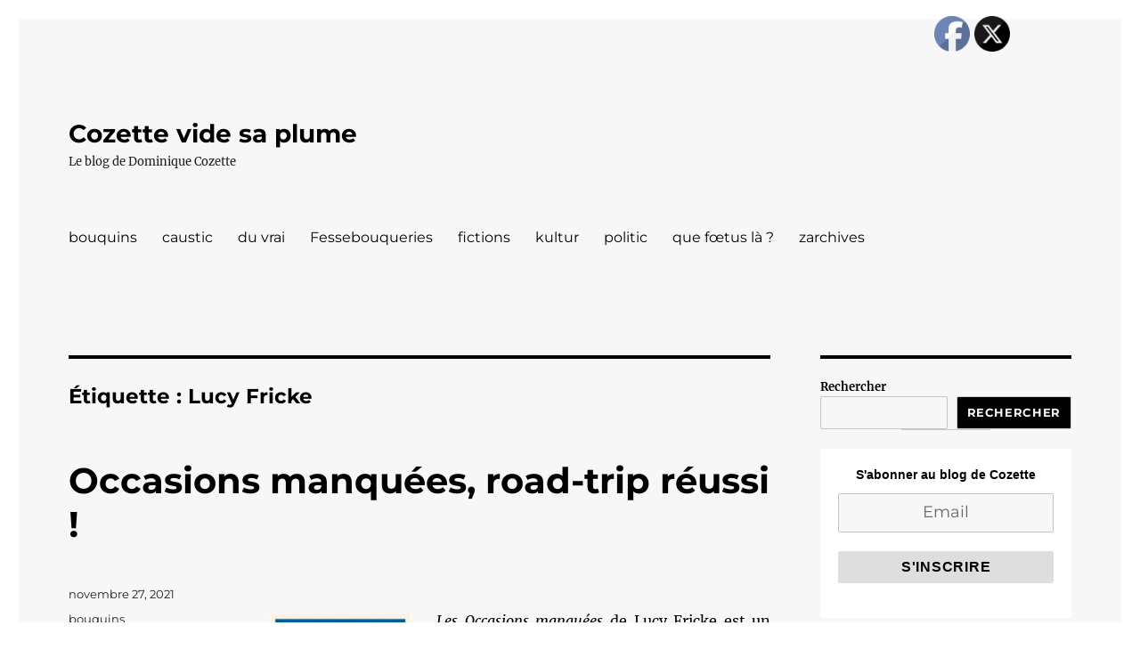

--- FILE ---
content_type: text/html; charset=UTF-8
request_url: https://cozette.org/tag/lucy-fricke
body_size: 19683
content:
<!DOCTYPE html>
<html lang="fr-FR" class="no-js">
<head>
	<meta charset="UTF-8">
	<meta name="viewport" content="width=device-width, initial-scale=1.0">
	<link rel="profile" href="https://gmpg.org/xfn/11">
		<script>
(function(html){html.className = html.className.replace(/\bno-js\b/,'js')})(document.documentElement);
//# sourceURL=twentysixteen_javascript_detection
</script>
<title>Lucy Fricke &#8211; Cozette vide sa plume</title>
<meta name='robots' content='max-image-preview:large' />
<link rel="alternate" type="application/rss+xml" title="Cozette vide sa plume &raquo; Flux" href="https://cozette.org/feed" />
<link rel="alternate" type="application/rss+xml" title="Cozette vide sa plume &raquo; Flux des commentaires" href="https://cozette.org/comments/feed" />
<link rel="alternate" type="application/rss+xml" title="Cozette vide sa plume &raquo; Flux de l’étiquette Lucy Fricke" href="https://cozette.org/tag/lucy-fricke/feed" />
<style id='wp-img-auto-sizes-contain-inline-css'>
img:is([sizes=auto i],[sizes^="auto," i]){contain-intrinsic-size:3000px 1500px}
/*# sourceURL=wp-img-auto-sizes-contain-inline-css */
</style>
<link rel='stylesheet' id='SFMCss-css' href='https://cozette.org/wp-content/plugins/feedburner-alternative-and-rss-redirect/css/sfm_style.css?ver=277ccd53fa0476f9cccaa174caae4d39' media='all' />
<link rel='stylesheet' id='SFMCSS-css' href='https://cozette.org/wp-content/plugins/feedburner-alternative-and-rss-redirect/css/sfm_widgetStyle.css?ver=277ccd53fa0476f9cccaa174caae4d39' media='all' />
<style id='wp-emoji-styles-inline-css'>

	img.wp-smiley, img.emoji {
		display: inline !important;
		border: none !important;
		box-shadow: none !important;
		height: 1em !important;
		width: 1em !important;
		margin: 0 0.07em !important;
		vertical-align: -0.1em !important;
		background: none !important;
		padding: 0 !important;
	}
/*# sourceURL=wp-emoji-styles-inline-css */
</style>
<style id='wp-block-library-inline-css'>
:root{--wp-block-synced-color:#7a00df;--wp-block-synced-color--rgb:122,0,223;--wp-bound-block-color:var(--wp-block-synced-color);--wp-editor-canvas-background:#ddd;--wp-admin-theme-color:#007cba;--wp-admin-theme-color--rgb:0,124,186;--wp-admin-theme-color-darker-10:#006ba1;--wp-admin-theme-color-darker-10--rgb:0,107,160.5;--wp-admin-theme-color-darker-20:#005a87;--wp-admin-theme-color-darker-20--rgb:0,90,135;--wp-admin-border-width-focus:2px}@media (min-resolution:192dpi){:root{--wp-admin-border-width-focus:1.5px}}.wp-element-button{cursor:pointer}:root .has-very-light-gray-background-color{background-color:#eee}:root .has-very-dark-gray-background-color{background-color:#313131}:root .has-very-light-gray-color{color:#eee}:root .has-very-dark-gray-color{color:#313131}:root .has-vivid-green-cyan-to-vivid-cyan-blue-gradient-background{background:linear-gradient(135deg,#00d084,#0693e3)}:root .has-purple-crush-gradient-background{background:linear-gradient(135deg,#34e2e4,#4721fb 50%,#ab1dfe)}:root .has-hazy-dawn-gradient-background{background:linear-gradient(135deg,#faaca8,#dad0ec)}:root .has-subdued-olive-gradient-background{background:linear-gradient(135deg,#fafae1,#67a671)}:root .has-atomic-cream-gradient-background{background:linear-gradient(135deg,#fdd79a,#004a59)}:root .has-nightshade-gradient-background{background:linear-gradient(135deg,#330968,#31cdcf)}:root .has-midnight-gradient-background{background:linear-gradient(135deg,#020381,#2874fc)}:root{--wp--preset--font-size--normal:16px;--wp--preset--font-size--huge:42px}.has-regular-font-size{font-size:1em}.has-larger-font-size{font-size:2.625em}.has-normal-font-size{font-size:var(--wp--preset--font-size--normal)}.has-huge-font-size{font-size:var(--wp--preset--font-size--huge)}.has-text-align-center{text-align:center}.has-text-align-left{text-align:left}.has-text-align-right{text-align:right}.has-fit-text{white-space:nowrap!important}#end-resizable-editor-section{display:none}.aligncenter{clear:both}.items-justified-left{justify-content:flex-start}.items-justified-center{justify-content:center}.items-justified-right{justify-content:flex-end}.items-justified-space-between{justify-content:space-between}.screen-reader-text{border:0;clip-path:inset(50%);height:1px;margin:-1px;overflow:hidden;padding:0;position:absolute;width:1px;word-wrap:normal!important}.screen-reader-text:focus{background-color:#ddd;clip-path:none;color:#444;display:block;font-size:1em;height:auto;left:5px;line-height:normal;padding:15px 23px 14px;text-decoration:none;top:5px;width:auto;z-index:100000}html :where(.has-border-color){border-style:solid}html :where([style*=border-top-color]){border-top-style:solid}html :where([style*=border-right-color]){border-right-style:solid}html :where([style*=border-bottom-color]){border-bottom-style:solid}html :where([style*=border-left-color]){border-left-style:solid}html :where([style*=border-width]){border-style:solid}html :where([style*=border-top-width]){border-top-style:solid}html :where([style*=border-right-width]){border-right-style:solid}html :where([style*=border-bottom-width]){border-bottom-style:solid}html :where([style*=border-left-width]){border-left-style:solid}html :where(img[class*=wp-image-]){height:auto;max-width:100%}:where(figure){margin:0 0 1em}html :where(.is-position-sticky){--wp-admin--admin-bar--position-offset:var(--wp-admin--admin-bar--height,0px)}@media screen and (max-width:600px){html :where(.is-position-sticky){--wp-admin--admin-bar--position-offset:0px}}

/*# sourceURL=wp-block-library-inline-css */
</style><style id='wp-block-archives-inline-css'>
.wp-block-archives{box-sizing:border-box}.wp-block-archives-dropdown label{display:block}
/*# sourceURL=https://cozette.org/wp-includes/blocks/archives/style.min.css */
</style>
<style id='wp-block-heading-inline-css'>
h1:where(.wp-block-heading).has-background,h2:where(.wp-block-heading).has-background,h3:where(.wp-block-heading).has-background,h4:where(.wp-block-heading).has-background,h5:where(.wp-block-heading).has-background,h6:where(.wp-block-heading).has-background{padding:1.25em 2.375em}h1.has-text-align-left[style*=writing-mode]:where([style*=vertical-lr]),h1.has-text-align-right[style*=writing-mode]:where([style*=vertical-rl]),h2.has-text-align-left[style*=writing-mode]:where([style*=vertical-lr]),h2.has-text-align-right[style*=writing-mode]:where([style*=vertical-rl]),h3.has-text-align-left[style*=writing-mode]:where([style*=vertical-lr]),h3.has-text-align-right[style*=writing-mode]:where([style*=vertical-rl]),h4.has-text-align-left[style*=writing-mode]:where([style*=vertical-lr]),h4.has-text-align-right[style*=writing-mode]:where([style*=vertical-rl]),h5.has-text-align-left[style*=writing-mode]:where([style*=vertical-lr]),h5.has-text-align-right[style*=writing-mode]:where([style*=vertical-rl]),h6.has-text-align-left[style*=writing-mode]:where([style*=vertical-lr]),h6.has-text-align-right[style*=writing-mode]:where([style*=vertical-rl]){rotate:180deg}
/*# sourceURL=https://cozette.org/wp-includes/blocks/heading/style.min.css */
</style>
<style id='wp-block-latest-posts-inline-css'>
.wp-block-latest-posts{box-sizing:border-box}.wp-block-latest-posts.alignleft{margin-right:2em}.wp-block-latest-posts.alignright{margin-left:2em}.wp-block-latest-posts.wp-block-latest-posts__list{list-style:none}.wp-block-latest-posts.wp-block-latest-posts__list li{clear:both;overflow-wrap:break-word}.wp-block-latest-posts.is-grid{display:flex;flex-wrap:wrap}.wp-block-latest-posts.is-grid li{margin:0 1.25em 1.25em 0;width:100%}@media (min-width:600px){.wp-block-latest-posts.columns-2 li{width:calc(50% - .625em)}.wp-block-latest-posts.columns-2 li:nth-child(2n){margin-right:0}.wp-block-latest-posts.columns-3 li{width:calc(33.33333% - .83333em)}.wp-block-latest-posts.columns-3 li:nth-child(3n){margin-right:0}.wp-block-latest-posts.columns-4 li{width:calc(25% - .9375em)}.wp-block-latest-posts.columns-4 li:nth-child(4n){margin-right:0}.wp-block-latest-posts.columns-5 li{width:calc(20% - 1em)}.wp-block-latest-posts.columns-5 li:nth-child(5n){margin-right:0}.wp-block-latest-posts.columns-6 li{width:calc(16.66667% - 1.04167em)}.wp-block-latest-posts.columns-6 li:nth-child(6n){margin-right:0}}:root :where(.wp-block-latest-posts.is-grid){padding:0}:root :where(.wp-block-latest-posts.wp-block-latest-posts__list){padding-left:0}.wp-block-latest-posts__post-author,.wp-block-latest-posts__post-date{display:block;font-size:.8125em}.wp-block-latest-posts__post-excerpt,.wp-block-latest-posts__post-full-content{margin-bottom:1em;margin-top:.5em}.wp-block-latest-posts__featured-image a{display:inline-block}.wp-block-latest-posts__featured-image img{height:auto;max-width:100%;width:auto}.wp-block-latest-posts__featured-image.alignleft{float:left;margin-right:1em}.wp-block-latest-posts__featured-image.alignright{float:right;margin-left:1em}.wp-block-latest-posts__featured-image.aligncenter{margin-bottom:1em;text-align:center}
/*# sourceURL=https://cozette.org/wp-includes/blocks/latest-posts/style.min.css */
</style>
<style id='wp-block-list-inline-css'>
ol,ul{box-sizing:border-box}:root :where(.wp-block-list.has-background){padding:1.25em 2.375em}
/*# sourceURL=https://cozette.org/wp-includes/blocks/list/style.min.css */
</style>
<style id='wp-block-search-inline-css'>
.wp-block-search__button{margin-left:10px;word-break:normal}.wp-block-search__button.has-icon{line-height:0}.wp-block-search__button svg{height:1.25em;min-height:24px;min-width:24px;width:1.25em;fill:currentColor;vertical-align:text-bottom}:where(.wp-block-search__button){border:1px solid #ccc;padding:6px 10px}.wp-block-search__inside-wrapper{display:flex;flex:auto;flex-wrap:nowrap;max-width:100%}.wp-block-search__label{width:100%}.wp-block-search.wp-block-search__button-only .wp-block-search__button{box-sizing:border-box;display:flex;flex-shrink:0;justify-content:center;margin-left:0;max-width:100%}.wp-block-search.wp-block-search__button-only .wp-block-search__inside-wrapper{min-width:0!important;transition-property:width}.wp-block-search.wp-block-search__button-only .wp-block-search__input{flex-basis:100%;transition-duration:.3s}.wp-block-search.wp-block-search__button-only.wp-block-search__searchfield-hidden,.wp-block-search.wp-block-search__button-only.wp-block-search__searchfield-hidden .wp-block-search__inside-wrapper{overflow:hidden}.wp-block-search.wp-block-search__button-only.wp-block-search__searchfield-hidden .wp-block-search__input{border-left-width:0!important;border-right-width:0!important;flex-basis:0;flex-grow:0;margin:0;min-width:0!important;padding-left:0!important;padding-right:0!important;width:0!important}:where(.wp-block-search__input){appearance:none;border:1px solid #949494;flex-grow:1;font-family:inherit;font-size:inherit;font-style:inherit;font-weight:inherit;letter-spacing:inherit;line-height:inherit;margin-left:0;margin-right:0;min-width:3rem;padding:8px;text-decoration:unset!important;text-transform:inherit}:where(.wp-block-search__button-inside .wp-block-search__inside-wrapper){background-color:#fff;border:1px solid #949494;box-sizing:border-box;padding:4px}:where(.wp-block-search__button-inside .wp-block-search__inside-wrapper) .wp-block-search__input{border:none;border-radius:0;padding:0 4px}:where(.wp-block-search__button-inside .wp-block-search__inside-wrapper) .wp-block-search__input:focus{outline:none}:where(.wp-block-search__button-inside .wp-block-search__inside-wrapper) :where(.wp-block-search__button){padding:4px 8px}.wp-block-search.aligncenter .wp-block-search__inside-wrapper{margin:auto}.wp-block[data-align=right] .wp-block-search.wp-block-search__button-only .wp-block-search__inside-wrapper{float:right}
/*# sourceURL=https://cozette.org/wp-includes/blocks/search/style.min.css */
</style>
<style id='wp-block-search-theme-inline-css'>
.wp-block-search .wp-block-search__label{font-weight:700}.wp-block-search__button{border:1px solid #ccc;padding:.375em .625em}
/*# sourceURL=https://cozette.org/wp-includes/blocks/search/theme.min.css */
</style>
<style id='wp-block-group-inline-css'>
.wp-block-group{box-sizing:border-box}:where(.wp-block-group.wp-block-group-is-layout-constrained){position:relative}
/*# sourceURL=https://cozette.org/wp-includes/blocks/group/style.min.css */
</style>
<style id='wp-block-group-theme-inline-css'>
:where(.wp-block-group.has-background){padding:1.25em 2.375em}
/*# sourceURL=https://cozette.org/wp-includes/blocks/group/theme.min.css */
</style>
<style id='wp-block-paragraph-inline-css'>
.is-small-text{font-size:.875em}.is-regular-text{font-size:1em}.is-large-text{font-size:2.25em}.is-larger-text{font-size:3em}.has-drop-cap:not(:focus):first-letter{float:left;font-size:8.4em;font-style:normal;font-weight:100;line-height:.68;margin:.05em .1em 0 0;text-transform:uppercase}body.rtl .has-drop-cap:not(:focus):first-letter{float:none;margin-left:.1em}p.has-drop-cap.has-background{overflow:hidden}:root :where(p.has-background){padding:1.25em 2.375em}:where(p.has-text-color:not(.has-link-color)) a{color:inherit}p.has-text-align-left[style*="writing-mode:vertical-lr"],p.has-text-align-right[style*="writing-mode:vertical-rl"]{rotate:180deg}
/*# sourceURL=https://cozette.org/wp-includes/blocks/paragraph/style.min.css */
</style>
<style id='wp-block-separator-inline-css'>
@charset "UTF-8";.wp-block-separator{border:none;border-top:2px solid}:root :where(.wp-block-separator.is-style-dots){height:auto;line-height:1;text-align:center}:root :where(.wp-block-separator.is-style-dots):before{color:currentColor;content:"···";font-family:serif;font-size:1.5em;letter-spacing:2em;padding-left:2em}.wp-block-separator.is-style-dots{background:none!important;border:none!important}
/*# sourceURL=https://cozette.org/wp-includes/blocks/separator/style.min.css */
</style>
<style id='wp-block-separator-theme-inline-css'>
.wp-block-separator.has-css-opacity{opacity:.4}.wp-block-separator{border:none;border-bottom:2px solid;margin-left:auto;margin-right:auto}.wp-block-separator.has-alpha-channel-opacity{opacity:1}.wp-block-separator:not(.is-style-wide):not(.is-style-dots){width:100px}.wp-block-separator.has-background:not(.is-style-dots){border-bottom:none;height:1px}.wp-block-separator.has-background:not(.is-style-wide):not(.is-style-dots){height:2px}
/*# sourceURL=https://cozette.org/wp-includes/blocks/separator/theme.min.css */
</style>
<style id='global-styles-inline-css'>
:root{--wp--preset--aspect-ratio--square: 1;--wp--preset--aspect-ratio--4-3: 4/3;--wp--preset--aspect-ratio--3-4: 3/4;--wp--preset--aspect-ratio--3-2: 3/2;--wp--preset--aspect-ratio--2-3: 2/3;--wp--preset--aspect-ratio--16-9: 16/9;--wp--preset--aspect-ratio--9-16: 9/16;--wp--preset--color--black: #000000;--wp--preset--color--cyan-bluish-gray: #abb8c3;--wp--preset--color--white: #fff;--wp--preset--color--pale-pink: #f78da7;--wp--preset--color--vivid-red: #cf2e2e;--wp--preset--color--luminous-vivid-orange: #ff6900;--wp--preset--color--luminous-vivid-amber: #fcb900;--wp--preset--color--light-green-cyan: #7bdcb5;--wp--preset--color--vivid-green-cyan: #00d084;--wp--preset--color--pale-cyan-blue: #8ed1fc;--wp--preset--color--vivid-cyan-blue: #0693e3;--wp--preset--color--vivid-purple: #9b51e0;--wp--preset--color--dark-gray: #1a1a1a;--wp--preset--color--medium-gray: #686868;--wp--preset--color--light-gray: #e5e5e5;--wp--preset--color--blue-gray: #4d545c;--wp--preset--color--bright-blue: #007acc;--wp--preset--color--light-blue: #9adffd;--wp--preset--color--dark-brown: #402b30;--wp--preset--color--medium-brown: #774e24;--wp--preset--color--dark-red: #640c1f;--wp--preset--color--bright-red: #ff675f;--wp--preset--color--yellow: #ffef8e;--wp--preset--gradient--vivid-cyan-blue-to-vivid-purple: linear-gradient(135deg,rgb(6,147,227) 0%,rgb(155,81,224) 100%);--wp--preset--gradient--light-green-cyan-to-vivid-green-cyan: linear-gradient(135deg,rgb(122,220,180) 0%,rgb(0,208,130) 100%);--wp--preset--gradient--luminous-vivid-amber-to-luminous-vivid-orange: linear-gradient(135deg,rgb(252,185,0) 0%,rgb(255,105,0) 100%);--wp--preset--gradient--luminous-vivid-orange-to-vivid-red: linear-gradient(135deg,rgb(255,105,0) 0%,rgb(207,46,46) 100%);--wp--preset--gradient--very-light-gray-to-cyan-bluish-gray: linear-gradient(135deg,rgb(238,238,238) 0%,rgb(169,184,195) 100%);--wp--preset--gradient--cool-to-warm-spectrum: linear-gradient(135deg,rgb(74,234,220) 0%,rgb(151,120,209) 20%,rgb(207,42,186) 40%,rgb(238,44,130) 60%,rgb(251,105,98) 80%,rgb(254,248,76) 100%);--wp--preset--gradient--blush-light-purple: linear-gradient(135deg,rgb(255,206,236) 0%,rgb(152,150,240) 100%);--wp--preset--gradient--blush-bordeaux: linear-gradient(135deg,rgb(254,205,165) 0%,rgb(254,45,45) 50%,rgb(107,0,62) 100%);--wp--preset--gradient--luminous-dusk: linear-gradient(135deg,rgb(255,203,112) 0%,rgb(199,81,192) 50%,rgb(65,88,208) 100%);--wp--preset--gradient--pale-ocean: linear-gradient(135deg,rgb(255,245,203) 0%,rgb(182,227,212) 50%,rgb(51,167,181) 100%);--wp--preset--gradient--electric-grass: linear-gradient(135deg,rgb(202,248,128) 0%,rgb(113,206,126) 100%);--wp--preset--gradient--midnight: linear-gradient(135deg,rgb(2,3,129) 0%,rgb(40,116,252) 100%);--wp--preset--font-size--small: 13px;--wp--preset--font-size--medium: 20px;--wp--preset--font-size--large: 36px;--wp--preset--font-size--x-large: 42px;--wp--preset--spacing--20: 0.44rem;--wp--preset--spacing--30: 0.67rem;--wp--preset--spacing--40: 1rem;--wp--preset--spacing--50: 1.5rem;--wp--preset--spacing--60: 2.25rem;--wp--preset--spacing--70: 3.38rem;--wp--preset--spacing--80: 5.06rem;--wp--preset--shadow--natural: 6px 6px 9px rgba(0, 0, 0, 0.2);--wp--preset--shadow--deep: 12px 12px 50px rgba(0, 0, 0, 0.4);--wp--preset--shadow--sharp: 6px 6px 0px rgba(0, 0, 0, 0.2);--wp--preset--shadow--outlined: 6px 6px 0px -3px rgb(255, 255, 255), 6px 6px rgb(0, 0, 0);--wp--preset--shadow--crisp: 6px 6px 0px rgb(0, 0, 0);}:where(.is-layout-flex){gap: 0.5em;}:where(.is-layout-grid){gap: 0.5em;}body .is-layout-flex{display: flex;}.is-layout-flex{flex-wrap: wrap;align-items: center;}.is-layout-flex > :is(*, div){margin: 0;}body .is-layout-grid{display: grid;}.is-layout-grid > :is(*, div){margin: 0;}:where(.wp-block-columns.is-layout-flex){gap: 2em;}:where(.wp-block-columns.is-layout-grid){gap: 2em;}:where(.wp-block-post-template.is-layout-flex){gap: 1.25em;}:where(.wp-block-post-template.is-layout-grid){gap: 1.25em;}.has-black-color{color: var(--wp--preset--color--black) !important;}.has-cyan-bluish-gray-color{color: var(--wp--preset--color--cyan-bluish-gray) !important;}.has-white-color{color: var(--wp--preset--color--white) !important;}.has-pale-pink-color{color: var(--wp--preset--color--pale-pink) !important;}.has-vivid-red-color{color: var(--wp--preset--color--vivid-red) !important;}.has-luminous-vivid-orange-color{color: var(--wp--preset--color--luminous-vivid-orange) !important;}.has-luminous-vivid-amber-color{color: var(--wp--preset--color--luminous-vivid-amber) !important;}.has-light-green-cyan-color{color: var(--wp--preset--color--light-green-cyan) !important;}.has-vivid-green-cyan-color{color: var(--wp--preset--color--vivid-green-cyan) !important;}.has-pale-cyan-blue-color{color: var(--wp--preset--color--pale-cyan-blue) !important;}.has-vivid-cyan-blue-color{color: var(--wp--preset--color--vivid-cyan-blue) !important;}.has-vivid-purple-color{color: var(--wp--preset--color--vivid-purple) !important;}.has-black-background-color{background-color: var(--wp--preset--color--black) !important;}.has-cyan-bluish-gray-background-color{background-color: var(--wp--preset--color--cyan-bluish-gray) !important;}.has-white-background-color{background-color: var(--wp--preset--color--white) !important;}.has-pale-pink-background-color{background-color: var(--wp--preset--color--pale-pink) !important;}.has-vivid-red-background-color{background-color: var(--wp--preset--color--vivid-red) !important;}.has-luminous-vivid-orange-background-color{background-color: var(--wp--preset--color--luminous-vivid-orange) !important;}.has-luminous-vivid-amber-background-color{background-color: var(--wp--preset--color--luminous-vivid-amber) !important;}.has-light-green-cyan-background-color{background-color: var(--wp--preset--color--light-green-cyan) !important;}.has-vivid-green-cyan-background-color{background-color: var(--wp--preset--color--vivid-green-cyan) !important;}.has-pale-cyan-blue-background-color{background-color: var(--wp--preset--color--pale-cyan-blue) !important;}.has-vivid-cyan-blue-background-color{background-color: var(--wp--preset--color--vivid-cyan-blue) !important;}.has-vivid-purple-background-color{background-color: var(--wp--preset--color--vivid-purple) !important;}.has-black-border-color{border-color: var(--wp--preset--color--black) !important;}.has-cyan-bluish-gray-border-color{border-color: var(--wp--preset--color--cyan-bluish-gray) !important;}.has-white-border-color{border-color: var(--wp--preset--color--white) !important;}.has-pale-pink-border-color{border-color: var(--wp--preset--color--pale-pink) !important;}.has-vivid-red-border-color{border-color: var(--wp--preset--color--vivid-red) !important;}.has-luminous-vivid-orange-border-color{border-color: var(--wp--preset--color--luminous-vivid-orange) !important;}.has-luminous-vivid-amber-border-color{border-color: var(--wp--preset--color--luminous-vivid-amber) !important;}.has-light-green-cyan-border-color{border-color: var(--wp--preset--color--light-green-cyan) !important;}.has-vivid-green-cyan-border-color{border-color: var(--wp--preset--color--vivid-green-cyan) !important;}.has-pale-cyan-blue-border-color{border-color: var(--wp--preset--color--pale-cyan-blue) !important;}.has-vivid-cyan-blue-border-color{border-color: var(--wp--preset--color--vivid-cyan-blue) !important;}.has-vivid-purple-border-color{border-color: var(--wp--preset--color--vivid-purple) !important;}.has-vivid-cyan-blue-to-vivid-purple-gradient-background{background: var(--wp--preset--gradient--vivid-cyan-blue-to-vivid-purple) !important;}.has-light-green-cyan-to-vivid-green-cyan-gradient-background{background: var(--wp--preset--gradient--light-green-cyan-to-vivid-green-cyan) !important;}.has-luminous-vivid-amber-to-luminous-vivid-orange-gradient-background{background: var(--wp--preset--gradient--luminous-vivid-amber-to-luminous-vivid-orange) !important;}.has-luminous-vivid-orange-to-vivid-red-gradient-background{background: var(--wp--preset--gradient--luminous-vivid-orange-to-vivid-red) !important;}.has-very-light-gray-to-cyan-bluish-gray-gradient-background{background: var(--wp--preset--gradient--very-light-gray-to-cyan-bluish-gray) !important;}.has-cool-to-warm-spectrum-gradient-background{background: var(--wp--preset--gradient--cool-to-warm-spectrum) !important;}.has-blush-light-purple-gradient-background{background: var(--wp--preset--gradient--blush-light-purple) !important;}.has-blush-bordeaux-gradient-background{background: var(--wp--preset--gradient--blush-bordeaux) !important;}.has-luminous-dusk-gradient-background{background: var(--wp--preset--gradient--luminous-dusk) !important;}.has-pale-ocean-gradient-background{background: var(--wp--preset--gradient--pale-ocean) !important;}.has-electric-grass-gradient-background{background: var(--wp--preset--gradient--electric-grass) !important;}.has-midnight-gradient-background{background: var(--wp--preset--gradient--midnight) !important;}.has-small-font-size{font-size: var(--wp--preset--font-size--small) !important;}.has-medium-font-size{font-size: var(--wp--preset--font-size--medium) !important;}.has-large-font-size{font-size: var(--wp--preset--font-size--large) !important;}.has-x-large-font-size{font-size: var(--wp--preset--font-size--x-large) !important;}
/*# sourceURL=global-styles-inline-css */
</style>

<style id='classic-theme-styles-inline-css'>
/*! This file is auto-generated */
.wp-block-button__link{color:#fff;background-color:#32373c;border-radius:9999px;box-shadow:none;text-decoration:none;padding:calc(.667em + 2px) calc(1.333em + 2px);font-size:1.125em}.wp-block-file__button{background:#32373c;color:#fff;text-decoration:none}
/*# sourceURL=/wp-includes/css/classic-themes.min.css */
</style>
<link rel='stylesheet' id='SFSImainCss-css' href='https://cozette.org/wp-content/plugins/ultimate-social-media-icons/css/sfsi-style.css?ver=2.9.6' media='all' />
<link rel='stylesheet' id='twentysixteen-fonts-css' href='https://cozette.org/wp-content/themes/twentysixteen/fonts/merriweather-plus-montserrat-plus-inconsolata.css?ver=20230328' media='all' />
<link rel='stylesheet' id='genericons-css' href='https://cozette.org/wp-content/themes/twentysixteen/genericons/genericons.css?ver=20251101' media='all' />
<link rel='stylesheet' id='twentysixteen-style-css' href='https://cozette.org/wp-content/themes/twentysixteen/style.css?ver=20251202' media='all' />
<style id='twentysixteen-style-inline-css'>
	/* Color Scheme */

	/* Background Color */
	body {
		background-color: #616a73;
	}

	/* Page Background Color */
	.site {
		background-color: #4d545c;
	}

	mark,
	ins,
	button,
	button[disabled]:hover,
	button[disabled]:focus,
	input[type="button"],
	input[type="button"][disabled]:hover,
	input[type="button"][disabled]:focus,
	input[type="reset"],
	input[type="reset"][disabled]:hover,
	input[type="reset"][disabled]:focus,
	input[type="submit"],
	input[type="submit"][disabled]:hover,
	input[type="submit"][disabled]:focus,
	.menu-toggle.toggled-on,
	.menu-toggle.toggled-on:hover,
	.menu-toggle.toggled-on:focus,
	.pagination .prev,
	.pagination .next,
	.pagination .prev:hover,
	.pagination .prev:focus,
	.pagination .next:hover,
	.pagination .next:focus,
	.pagination .nav-links:before,
	.pagination .nav-links:after,
	.widget_calendar tbody a,
	.widget_calendar tbody a:hover,
	.widget_calendar tbody a:focus,
	.page-links a,
	.page-links a:hover,
	.page-links a:focus {
		color: #4d545c;
	}

	/* Link Color */
	.menu-toggle:hover,
	.menu-toggle:focus,
	a,
	.main-navigation a:hover,
	.main-navigation a:focus,
	.dropdown-toggle:hover,
	.dropdown-toggle:focus,
	.social-navigation a:hover:before,
	.social-navigation a:focus:before,
	.post-navigation a:hover .post-title,
	.post-navigation a:focus .post-title,
	.tagcloud a:hover,
	.tagcloud a:focus,
	.site-branding .site-title a:hover,
	.site-branding .site-title a:focus,
	.entry-title a:hover,
	.entry-title a:focus,
	.entry-footer a:hover,
	.entry-footer a:focus,
	.comment-metadata a:hover,
	.comment-metadata a:focus,
	.pingback .comment-edit-link:hover,
	.pingback .comment-edit-link:focus,
	.comment-reply-link,
	.comment-reply-link:hover,
	.comment-reply-link:focus,
	.required,
	.site-info a:hover,
	.site-info a:focus {
		color: #c7c7c7;
	}

	mark,
	ins,
	button:hover,
	button:focus,
	input[type="button"]:hover,
	input[type="button"]:focus,
	input[type="reset"]:hover,
	input[type="reset"]:focus,
	input[type="submit"]:hover,
	input[type="submit"]:focus,
	.pagination .prev:hover,
	.pagination .prev:focus,
	.pagination .next:hover,
	.pagination .next:focus,
	.widget_calendar tbody a,
	.page-links a:hover,
	.page-links a:focus {
		background-color: #c7c7c7;
	}

	input[type="date"]:focus,
	input[type="time"]:focus,
	input[type="datetime-local"]:focus,
	input[type="week"]:focus,
	input[type="month"]:focus,
	input[type="text"]:focus,
	input[type="email"]:focus,
	input[type="url"]:focus,
	input[type="password"]:focus,
	input[type="search"]:focus,
	input[type="tel"]:focus,
	input[type="number"]:focus,
	textarea:focus,
	.tagcloud a:hover,
	.tagcloud a:focus,
	.menu-toggle:hover,
	.menu-toggle:focus {
		border-color: #c7c7c7;
	}

	/* Main Text Color */
	body,
	blockquote cite,
	blockquote small,
	.main-navigation a,
	.menu-toggle,
	.dropdown-toggle,
	.social-navigation a,
	.post-navigation a,
	.pagination a:hover,
	.pagination a:focus,
	.widget-title a,
	.site-branding .site-title a,
	.entry-title a,
	.page-links > .page-links-title,
	.comment-author,
	.comment-reply-title small a:hover,
	.comment-reply-title small a:focus {
		color: #f2f2f2;
	}

	blockquote,
	.menu-toggle.toggled-on,
	.menu-toggle.toggled-on:hover,
	.menu-toggle.toggled-on:focus,
	.post-navigation,
	.post-navigation div + div,
	.pagination,
	.widget,
	.page-header,
	.page-links a,
	.comments-title,
	.comment-reply-title {
		border-color: #f2f2f2;
	}

	button,
	button[disabled]:hover,
	button[disabled]:focus,
	input[type="button"],
	input[type="button"][disabled]:hover,
	input[type="button"][disabled]:focus,
	input[type="reset"],
	input[type="reset"][disabled]:hover,
	input[type="reset"][disabled]:focus,
	input[type="submit"],
	input[type="submit"][disabled]:hover,
	input[type="submit"][disabled]:focus,
	.menu-toggle.toggled-on,
	.menu-toggle.toggled-on:hover,
	.menu-toggle.toggled-on:focus,
	.pagination:before,
	.pagination:after,
	.pagination .prev,
	.pagination .next,
	.page-links a {
		background-color: #f2f2f2;
	}

	/* Secondary Text Color */

	/**
	 * IE8 and earlier will drop any block with CSS3 selectors.
	 * Do not combine these styles with the next block.
	 */
	body:not(.search-results) .entry-summary {
		color: #f2f2f2;
	}

	blockquote,
	.post-password-form label,
	a:hover,
	a:focus,
	a:active,
	.post-navigation .meta-nav,
	.image-navigation,
	.comment-navigation,
	.widget_recent_entries .post-date,
	.widget_rss .rss-date,
	.widget_rss cite,
	.site-description,
	.author-bio,
	.entry-footer,
	.entry-footer a,
	.sticky-post,
	.taxonomy-description,
	.entry-caption,
	.comment-metadata,
	.pingback .edit-link,
	.comment-metadata a,
	.pingback .comment-edit-link,
	.comment-form label,
	.comment-notes,
	.comment-awaiting-moderation,
	.logged-in-as,
	.form-allowed-tags,
	.site-info,
	.site-info a,
	.wp-caption .wp-caption-text,
	.gallery-caption,
	.widecolumn label,
	.widecolumn .mu_register label {
		color: #f2f2f2;
	}

	.widget_calendar tbody a:hover,
	.widget_calendar tbody a:focus {
		background-color: #f2f2f2;
	}

	/* Border Color */
	fieldset,
	pre,
	abbr,
	acronym,
	table,
	th,
	td,
	input[type="date"],
	input[type="time"],
	input[type="datetime-local"],
	input[type="week"],
	input[type="month"],
	input[type="text"],
	input[type="email"],
	input[type="url"],
	input[type="password"],
	input[type="search"],
	input[type="tel"],
	input[type="number"],
	textarea,
	.main-navigation li,
	.main-navigation .primary-menu,
	.menu-toggle,
	.dropdown-toggle:after,
	.social-navigation a,
	.image-navigation,
	.comment-navigation,
	.tagcloud a,
	.entry-content,
	.entry-summary,
	.page-links a,
	.page-links > span,
	.comment-list article,
	.comment-list .pingback,
	.comment-list .trackback,
	.comment-reply-link,
	.no-comments,
	.widecolumn .mu_register .mu_alert {
		border-color: rgba( 242, 242, 242, 0.2);
	}

	hr,
	code {
		background-color: rgba( 242, 242, 242, 0.2);
	}

	@media screen and (min-width: 56.875em) {
		.main-navigation li:hover > a,
		.main-navigation li.focus > a {
			color: #c7c7c7;
		}

		.main-navigation ul ul,
		.main-navigation ul ul li {
			border-color: rgba( 242, 242, 242, 0.2);
		}

		.main-navigation ul ul:before {
			border-top-color: rgba( 242, 242, 242, 0.2);
			border-bottom-color: rgba( 242, 242, 242, 0.2);
		}

		.main-navigation ul ul li {
			background-color: #4d545c;
		}

		.main-navigation ul ul:after {
			border-top-color: #4d545c;
			border-bottom-color: #4d545c;
		}
	}


		/* Custom Page Background Color */
		.site {
			background-color: #f7f7f7;
		}

		mark,
		ins,
		button,
		button[disabled]:hover,
		button[disabled]:focus,
		input[type="button"],
		input[type="button"][disabled]:hover,
		input[type="button"][disabled]:focus,
		input[type="reset"],
		input[type="reset"][disabled]:hover,
		input[type="reset"][disabled]:focus,
		input[type="submit"],
		input[type="submit"][disabled]:hover,
		input[type="submit"][disabled]:focus,
		.menu-toggle.toggled-on,
		.menu-toggle.toggled-on:hover,
		.menu-toggle.toggled-on:focus,
		.pagination .prev,
		.pagination .next,
		.pagination .prev:hover,
		.pagination .prev:focus,
		.pagination .next:hover,
		.pagination .next:focus,
		.pagination .nav-links:before,
		.pagination .nav-links:after,
		.widget_calendar tbody a,
		.widget_calendar tbody a:hover,
		.widget_calendar tbody a:focus,
		.page-links a,
		.page-links a:hover,
		.page-links a:focus {
			color: #f7f7f7;
		}

		@media screen and (min-width: 56.875em) {
			.main-navigation ul ul li {
				background-color: #f7f7f7;
			}

			.main-navigation ul ul:after {
				border-top-color: #f7f7f7;
				border-bottom-color: #f7f7f7;
			}
		}
	

		/* Custom Link Color */
		.menu-toggle:hover,
		.menu-toggle:focus,
		a,
		.main-navigation a:hover,
		.main-navigation a:focus,
		.dropdown-toggle:hover,
		.dropdown-toggle:focus,
		.social-navigation a:hover:before,
		.social-navigation a:focus:before,
		.post-navigation a:hover .post-title,
		.post-navigation a:focus .post-title,
		.tagcloud a:hover,
		.tagcloud a:focus,
		.site-branding .site-title a:hover,
		.site-branding .site-title a:focus,
		.entry-title a:hover,
		.entry-title a:focus,
		.entry-footer a:hover,
		.entry-footer a:focus,
		.comment-metadata a:hover,
		.comment-metadata a:focus,
		.pingback .comment-edit-link:hover,
		.pingback .comment-edit-link:focus,
		.comment-reply-link,
		.comment-reply-link:hover,
		.comment-reply-link:focus,
		.required,
		.site-info a:hover,
		.site-info a:focus {
			color: #ad2626;
		}

		mark,
		ins,
		button:hover,
		button:focus,
		input[type="button"]:hover,
		input[type="button"]:focus,
		input[type="reset"]:hover,
		input[type="reset"]:focus,
		input[type="submit"]:hover,
		input[type="submit"]:focus,
		.pagination .prev:hover,
		.pagination .prev:focus,
		.pagination .next:hover,
		.pagination .next:focus,
		.widget_calendar tbody a,
		.page-links a:hover,
		.page-links a:focus {
			background-color: #ad2626;
		}

		input[type="date"]:focus,
		input[type="time"]:focus,
		input[type="datetime-local"]:focus,
		input[type="week"]:focus,
		input[type="month"]:focus,
		input[type="text"]:focus,
		input[type="email"]:focus,
		input[type="url"]:focus,
		input[type="password"]:focus,
		input[type="search"]:focus,
		input[type="tel"]:focus,
		input[type="number"]:focus,
		textarea:focus,
		.tagcloud a:hover,
		.tagcloud a:focus,
		.menu-toggle:hover,
		.menu-toggle:focus {
			border-color: #ad2626;
		}

		@media screen and (min-width: 56.875em) {
			.main-navigation li:hover > a,
			.main-navigation li.focus > a {
				color: #ad2626;
			}
		}
	

		/* Custom Main Text Color */
		body,
		blockquote cite,
		blockquote small,
		.main-navigation a,
		.menu-toggle,
		.dropdown-toggle,
		.social-navigation a,
		.post-navigation a,
		.pagination a:hover,
		.pagination a:focus,
		.widget-title a,
		.site-branding .site-title a,
		.entry-title a,
		.page-links > .page-links-title,
		.comment-author,
		.comment-reply-title small a:hover,
		.comment-reply-title small a:focus {
			color: #000000;
		}

		blockquote,
		.menu-toggle.toggled-on,
		.menu-toggle.toggled-on:hover,
		.menu-toggle.toggled-on:focus,
		.post-navigation,
		.post-navigation div + div,
		.pagination,
		.widget,
		.page-header,
		.page-links a,
		.comments-title,
		.comment-reply-title {
			border-color: #000000;
		}

		button,
		button[disabled]:hover,
		button[disabled]:focus,
		input[type="button"],
		input[type="button"][disabled]:hover,
		input[type="button"][disabled]:focus,
		input[type="reset"],
		input[type="reset"][disabled]:hover,
		input[type="reset"][disabled]:focus,
		input[type="submit"],
		input[type="submit"][disabled]:hover,
		input[type="submit"][disabled]:focus,
		.menu-toggle.toggled-on,
		.menu-toggle.toggled-on:hover,
		.menu-toggle.toggled-on:focus,
		.pagination:before,
		.pagination:after,
		.pagination .prev,
		.pagination .next,
		.page-links a {
			background-color: #000000;
		}

		/* Border Color */
		fieldset,
		pre,
		abbr,
		acronym,
		table,
		th,
		td,
		input[type="date"],
		input[type="time"],
		input[type="datetime-local"],
		input[type="week"],
		input[type="month"],
		input[type="text"],
		input[type="email"],
		input[type="url"],
		input[type="password"],
		input[type="search"],
		input[type="tel"],
		input[type="number"],
		textarea,
		.main-navigation li,
		.main-navigation .primary-menu,
		.menu-toggle,
		.dropdown-toggle:after,
		.social-navigation a,
		.image-navigation,
		.comment-navigation,
		.tagcloud a,
		.entry-content,
		.entry-summary,
		.page-links a,
		.page-links > span,
		.comment-list article,
		.comment-list .pingback,
		.comment-list .trackback,
		.comment-reply-link,
		.no-comments,
		.widecolumn .mu_register .mu_alert {
			border-color: rgba( 0, 0, 0, 0.2);
		}

		hr,
		code {
			background-color: rgba( 0, 0, 0, 0.2);
		}

		@media screen and (min-width: 56.875em) {
			.main-navigation ul ul,
			.main-navigation ul ul li {
				border-color: rgba( 0, 0, 0, 0.2);
			}

			.main-navigation ul ul:before {
				border-top-color: rgba( 0, 0, 0, 0.2);
				border-bottom-color: rgba( 0, 0, 0, 0.2);
			}
		}
	

		/* Custom Secondary Text Color */

		/**
		 * IE8 and earlier will drop any block with CSS3 selectors.
		 * Do not combine these styles with the next block.
		 */
		body:not(.search-results) .entry-summary {
			color: #1e1e1e;
		}

		blockquote,
		.post-password-form label,
		a:hover,
		a:focus,
		a:active,
		.post-navigation .meta-nav,
		.image-navigation,
		.comment-navigation,
		.widget_recent_entries .post-date,
		.widget_rss .rss-date,
		.widget_rss cite,
		.site-description,
		.author-bio,
		.entry-footer,
		.entry-footer a,
		.sticky-post,
		.taxonomy-description,
		.entry-caption,
		.comment-metadata,
		.pingback .edit-link,
		.comment-metadata a,
		.pingback .comment-edit-link,
		.comment-form label,
		.comment-notes,
		.comment-awaiting-moderation,
		.logged-in-as,
		.form-allowed-tags,
		.site-info,
		.site-info a,
		.wp-caption .wp-caption-text,
		.gallery-caption,
		.widecolumn label,
		.widecolumn .mu_register label {
			color: #1e1e1e;
		}

		.widget_calendar tbody a:hover,
		.widget_calendar tbody a:focus {
			background-color: #1e1e1e;
		}
	
/*# sourceURL=twentysixteen-style-inline-css */
</style>
<link rel='stylesheet' id='twentysixteen-block-style-css' href='https://cozette.org/wp-content/themes/twentysixteen/css/blocks.css?ver=20240817' media='all' />
<script src="https://cozette.org/wp-includes/js/jquery/jquery.min.js?ver=3.7.1" id="jquery-core-js"></script>
<script src="https://cozette.org/wp-includes/js/jquery/jquery-migrate.min.js?ver=3.4.1" id="jquery-migrate-js"></script>
<script id="twentysixteen-script-js-extra">
var screenReaderText = {"expand":"ouvrir le sous-menu","collapse":"fermer le sous-menu"};
//# sourceURL=twentysixteen-script-js-extra
</script>
<script src="https://cozette.org/wp-content/themes/twentysixteen/js/functions.js?ver=20230629" id="twentysixteen-script-js" defer data-wp-strategy="defer"></script>
<link rel="https://api.w.org/" href="https://cozette.org/wp-json/" /><link rel="alternate" title="JSON" type="application/json" href="https://cozette.org/wp-json/wp/v2/tags/4693" /> <meta name="follow.[base64]" content="BD7VemDETaV1uFnxc58L"/><style id="custom-background-css">
body.custom-background { background-color: #ffffff; }
</style>
			<style id="wp-custom-css">
			p {
    text-align: justify;
}		</style>
		</head>

<body data-rsssl=1 class="archive tag tag-lucy-fricke tag-4693 custom-background wp-embed-responsive wp-theme-twentysixteen sfsi_actvite_theme_default hfeed">
<div id="page" class="site">
	<div class="site-inner">
		<a class="skip-link screen-reader-text" href="#content">
			Aller au contenu		</a>

		<header id="masthead" class="site-header">
			<div class="site-header-main">
				<div class="site-branding">
											<p class="site-title"><a href="https://cozette.org/" rel="home" >Cozette vide sa plume</a></p>
												<p class="site-description">Le blog de Dominique Cozette</p>
									</div><!-- .site-branding -->

									<button id="menu-toggle" class="menu-toggle">Menu</button>

					<div id="site-header-menu" class="site-header-menu">
													<nav id="site-navigation" class="main-navigation" aria-label="Menu principal">
								<div class="menu-menu-haut-container"><ul id="menu-menu-haut" class="primary-menu"><li id="menu-item-27366" class="menu-item menu-item-type-taxonomy menu-item-object-category menu-item-27366"><a href="https://cozette.org/category/bouquins">bouquins</a></li>
<li id="menu-item-27369" class="menu-item menu-item-type-taxonomy menu-item-object-category menu-item-27369"><a href="https://cozette.org/category/caustic">caustic</a></li>
<li id="menu-item-27368" class="menu-item menu-item-type-taxonomy menu-item-object-category menu-item-27368"><a href="https://cozette.org/category/du-vrai">du vrai</a></li>
<li id="menu-item-27365" class="menu-item menu-item-type-taxonomy menu-item-object-category menu-item-27365"><a href="https://cozette.org/category/eclectic">Fessebouqueries</a></li>
<li id="menu-item-27370" class="menu-item menu-item-type-taxonomy menu-item-object-category menu-item-27370"><a href="https://cozette.org/category/fictions">fictions</a></li>
<li id="menu-item-27367" class="menu-item menu-item-type-taxonomy menu-item-object-category menu-item-27367"><a href="https://cozette.org/category/kultur">kultur</a></li>
<li id="menu-item-27371" class="menu-item menu-item-type-taxonomy menu-item-object-category menu-item-27371"><a href="https://cozette.org/category/politic">politic</a></li>
<li id="menu-item-27372" class="menu-item menu-item-type-taxonomy menu-item-object-category menu-item-27372"><a href="https://cozette.org/category/que-foetus-la-2">que fœtus là ?</a></li>
<li id="menu-item-27374" class="menu-item menu-item-type-taxonomy menu-item-object-category menu-item-27374"><a href="https://cozette.org/category/zarchives">zarchives</a></li>
</ul></div>							</nav><!-- .main-navigation -->
						
											</div><!-- .site-header-menu -->
							</div><!-- .site-header-main -->

					</header><!-- .site-header -->

		<div id="content" class="site-content">

	<div id="primary" class="content-area">
		<main id="main" class="site-main">

		
			<header class="page-header">
				<h1 class="page-title">Étiquette : <span>Lucy Fricke</span></h1>			</header><!-- .page-header -->

			
<article id="post-25976" class="post-25976 post type-post status-publish format-standard hentry category-bouquins tag-les-occasions-manquees tag-lucy-fricke tag-road-trip">
	<header class="entry-header">
		
		<h2 class="entry-title"><a href="https://cozette.org/occasions-manquees-road-trip-reussi" rel="bookmark">Occasions manquées, road-trip réussi !</a></h2>	</header><!-- .entry-header -->

	
	
	<div class="entry-content">
		<p><em> </em></p>
<p><em> </em></p>
<p><em> </em></p>
<p><em></p>
<figure id="attachment_25978" aria-describedby="caption-attachment-25978" style="width: 160px" class="wp-caption alignleft"><a rel="attachment wp-att-25978" href="https://www.cozette.org/2021/11/27/occasions-manquees-road-trip-reussi/capture-d%e2%80%99e%cc%81cran-2021-11-03-a%cc%80-17-46-27/"><img decoding="async" class="size-medium wp-image-25978 " title="Capture d’écran 2021-11-03 à 17.46.27" src="https://www.cozette.org/wp-content/uploads/2021/11/Capture-d’écran-2021-11-03-à-17.46.27-200x300.png" alt="" width="160" height="240" /></a><figcaption id="caption-attachment-25978" class="wp-caption-text">   </figcaption></figure>
<p></em></p>
<p><em> </em></p>
<p><em> </em></p>
<p><em>Les Occasions manquées</em> de Lucy Fricke est un roman allemand qui met en scènes deux femmes de la quarantaine, vieilles potes déjantées dont une, la narratrice, n&rsquo;a pas grande motivation à vivre, se fait sauter sans suite par des losers n&rsquo;attend rien du lendemain. Sa copine Martha, qui, elle, n&rsquo;arrive pas à avoir un bébé, l&rsquo;appelle car son père est en phase terminale d&rsquo;une maladie pénible, puante et salissante  lui a demandé de l&rsquo;accompagner en Suisse pour un départ assisté. Mais Martha, traumatisé par un accident, ne conduit plus. C&rsquo;est pourquoi elle supplie Betty de prendre le volant de la Volkswagen pourrie du papa pénible à trimballer. Un père qui s&rsquo;était vite tiré du couple parental et ne donnait plus de nouvelles jusqu&rsquo;à ces derniers temps où sa fille a dû le prendre en charge. Quelle rigolade, n&rsquo;est-ce pas ? Donc les aléas d&rsquo;un voyage mal préparé et déprimant.<br />
Devant l&rsquo;établissement censé faire voyager chez les anges, papa n&rsquo;est pas inscrit. Il voulait tout simplement que sa fille continue le périple jusqu&rsquo;en Italie, les Lacs, où le premier amour du vieux vit. Il ne rêve plus que de cela avant le grand saut. Impossible de rebrousser chemin, alors oui, il faut y aller. heureusement, le pépé sera accueilli par la vieille lady qui tient un gite. Pas pour très longtemps d&rsquo;ailleurs. Et c&rsquo;est là que Betty décide de retrouver la trace de son deuxième beau-père, tromboniste, dans une île des Cyclades. Un homme formidable selon elle et ses souvenirs puisque lui aussi s&rsquo;est éclipsé subitement lorsqu&rsquo;elle avait douze ans, un monstre de méchanceté selon les ragots qu&rsquo;elle recueille par hasard dans ce trip incertain où tout va de travers.<br />
Rien n&rsquo;est prévisible ni pour elles, les filles, ni pour nous, les lectrices/teurs. C&rsquo;est très plaisant à lire sur la plage, ah oui, non, c&rsquo;est fini l&rsquo;été, mais dans le train, le métro et le pieu. L&rsquo;ayant fini il y a quelques jours, je n&rsquo;ai plus les détails en tête mais c&rsquo;est un bon conseil que m&rsquo;a donné la libraire en me dirigeant vers cet ouvrage. Un ouvrage composé en Rongel corps 11,5 sur un interligne de 14 points, un remake d&rsquo;une typo inventée en 1770 par Francisco Rongel, est-il écrit sur la dernière page.</p>
<p><em>Les Occasions manquées</em> de Lucy Fricke (2018 en VO : Töchter). 2021 aux Editions le Quartanier. Traduit pas Isabelle Liber. 280 pages, 20 €.</p>
<p><em>Texte © dominique cozette</em></p>
<p>&nbsp;</p>
	</div><!-- .entry-content -->

	<footer class="entry-footer">
		<span class="byline"><img alt='' src='https://secure.gravatar.com/avatar/a45b137eb81f20e0347591da8b6034c81f1e0408f4953dab7d2a393b29ee08fe?s=49&#038;d=mm&#038;r=g' srcset='https://secure.gravatar.com/avatar/a45b137eb81f20e0347591da8b6034c81f1e0408f4953dab7d2a393b29ee08fe?s=98&#038;d=mm&#038;r=g 2x' class='avatar avatar-49 photo' height='49' width='49' decoding='async'/><span class="screen-reader-text">Auteur </span><span class="author vcard"><a class="url fn n" href="https://cozette.org/author/domcozette">Dominique Cozette</a></span></span><span class="posted-on"><span class="screen-reader-text">Publié le </span><a href="https://cozette.org/occasions-manquees-road-trip-reussi" rel="bookmark"><time class="entry-date published updated" datetime="2021-11-27T17:50:46+00:00">novembre 27, 2021</time></a></span><span class="cat-links"><span class="screen-reader-text">Catégories </span><a href="https://cozette.org/category/bouquins" rel="category tag">bouquins</a></span><span class="tags-links"><span class="screen-reader-text">Étiquettes </span><a href="https://cozette.org/tag/les-occasions-manquees" rel="tag">Les Occasions manquées</a>, <a href="https://cozette.org/tag/lucy-fricke" rel="tag">Lucy Fricke</a>, <a href="https://cozette.org/tag/road-trip" rel="tag">road-trip</a></span>			</footer><!-- .entry-footer -->
</article><!-- #post-25976 -->

		</main><!-- .site-main -->
	</div><!-- .content-area -->


	<aside id="secondary" class="sidebar widget-area">
		<section id="block-3" class="widget widget_block">
<div class="wp-block-group"><div class="wp-block-group__inner-container is-layout-flow wp-block-group-is-layout-flow"><form role="search" method="get" action="https://cozette.org/" class="wp-block-search__button-outside wp-block-search__text-button wp-block-search"    ><label class="wp-block-search__label" for="wp-block-search__input-1" >Rechercher</label><div class="wp-block-search__inside-wrapper" ><input class="wp-block-search__input" id="wp-block-search__input-1" placeholder="" value="" type="search" name="s" required /><button aria-label="Rechercher" class="wp-block-search__button wp-element-button" type="submit" >Rechercher</button></div></form>


<hr class="wp-block-separator has-alpha-channel-opacity"/>


<div style="padding: 18px 0px; border: none; background-color: rgb(255, 255, 255); width: 100%;">
<form method="post" onsubmit="return sfsi_processfurther(this);" target="popupwindow" action="https://api.follow.it/subscription-form/[base64]/8/" style="margin: 0px 20px;">
<h5 style="margin: 0px 0px 10px; padding: 0px; font-family: Helvetica, Arial, sans-serif; font-weight: bold; color: rgb(0, 0, 0); font-size: 14px; text-align: center;">S'abonner au blog de Cozette</h5>
<div style="margin: 5px 0; width: 100%;">
<p><input style="padding: 10px 0px !important; width: 100% !important; font-family: Helvetica, Arial, sans-serif; font-style: normal; font-size: 14px; text-align: center;" type="email" placeholder="Email" name="email"></p>
</div>
<div style="margin: 5px 0; width: 100%;">
<input type="hidden" name="action" value="followPub"></p>
<p><input style="padding: 10px 0px !important; width: 100% !important; font-family: Helvetica, Arial, sans-serif; font-weight: bold; color: rgb(0, 0, 0); font-size: 16px; text-align: center; background-color: rgb(222, 222, 222);" type="submit" name="subscribe" value="S'inscrire"></p>
</div>
</form>
</div>



<p></p>



<p></p>



<h2 class="wp-block-heading">Derniers post</h2>


<ul class="wp-block-latest-posts__list wp-block-latest-posts"><li><a class="wp-block-latest-posts__post-title" href="https://cozette.org/les-fessebouqueries-726">Les Fessebouqueries #726</a></li>
<li><a class="wp-block-latest-posts__post-title" href="https://cozette.org/deplier-le-coeur">Déplier le cœur</a></li>
<li><a class="wp-block-latest-posts__post-title" href="https://cozette.org/les-fessebouqueries-725">Les Fessebouqueries #725</a></li>
<li><a class="wp-block-latest-posts__post-title" href="https://cozette.org/les-fessebouqueries-724">Les Fessebouqueries #724</a></li>
<li><a class="wp-block-latest-posts__post-title" href="https://cozette.org/dieu-darwin-tout-et-nimporte-quoi">Dieu, Darwin, tout et n&rsquo;importe quoi</a></li>
</ul></div></div>
</section><section id="block-5" class="widget widget_block">
<div class="wp-block-group"><div class="wp-block-group__inner-container is-layout-flow wp-block-group-is-layout-flow">
<h2 class="wp-block-heading">Archives</h2>


<ul class="wp-block-archives-list wp-block-archives">	<li><a href='https://cozette.org/2026/01'>janvier 2026</a></li>
	<li><a href='https://cozette.org/2025/12'>décembre 2025</a></li>
	<li><a href='https://cozette.org/2025/11'>novembre 2025</a></li>
	<li><a href='https://cozette.org/2025/10'>octobre 2025</a></li>
	<li><a href='https://cozette.org/2025/09'>septembre 2025</a></li>
	<li><a href='https://cozette.org/2025/08'>août 2025</a></li>
	<li><a href='https://cozette.org/2025/07'>juillet 2025</a></li>
	<li><a href='https://cozette.org/2025/06'>juin 2025</a></li>
	<li><a href='https://cozette.org/2025/05'>mai 2025</a></li>
	<li><a href='https://cozette.org/2025/04'>avril 2025</a></li>
	<li><a href='https://cozette.org/2025/03'>mars 2025</a></li>
	<li><a href='https://cozette.org/2025/02'>février 2025</a></li>
	<li><a href='https://cozette.org/2025/01'>janvier 2025</a></li>
	<li><a href='https://cozette.org/2024/12'>décembre 2024</a></li>
	<li><a href='https://cozette.org/2024/11'>novembre 2024</a></li>
	<li><a href='https://cozette.org/2024/10'>octobre 2024</a></li>
	<li><a href='https://cozette.org/2024/09'>septembre 2024</a></li>
	<li><a href='https://cozette.org/2024/08'>août 2024</a></li>
	<li><a href='https://cozette.org/2024/07'>juillet 2024</a></li>
	<li><a href='https://cozette.org/2024/06'>juin 2024</a></li>
	<li><a href='https://cozette.org/2024/05'>mai 2024</a></li>
	<li><a href='https://cozette.org/2024/04'>avril 2024</a></li>
	<li><a href='https://cozette.org/2024/03'>mars 2024</a></li>
	<li><a href='https://cozette.org/2024/02'>février 2024</a></li>
	<li><a href='https://cozette.org/2024/01'>janvier 2024</a></li>
	<li><a href='https://cozette.org/2023/12'>décembre 2023</a></li>
	<li><a href='https://cozette.org/2023/11'>novembre 2023</a></li>
	<li><a href='https://cozette.org/2023/10'>octobre 2023</a></li>
	<li><a href='https://cozette.org/2023/09'>septembre 2023</a></li>
	<li><a href='https://cozette.org/2023/08'>août 2023</a></li>
	<li><a href='https://cozette.org/2023/07'>juillet 2023</a></li>
	<li><a href='https://cozette.org/2023/06'>juin 2023</a></li>
	<li><a href='https://cozette.org/2023/05'>mai 2023</a></li>
	<li><a href='https://cozette.org/2023/04'>avril 2023</a></li>
	<li><a href='https://cozette.org/2023/03'>mars 2023</a></li>
	<li><a href='https://cozette.org/2023/02'>février 2023</a></li>
	<li><a href='https://cozette.org/2023/01'>janvier 2023</a></li>
	<li><a href='https://cozette.org/2022/12'>décembre 2022</a></li>
	<li><a href='https://cozette.org/2022/11'>novembre 2022</a></li>
	<li><a href='https://cozette.org/2022/10'>octobre 2022</a></li>
	<li><a href='https://cozette.org/2022/09'>septembre 2022</a></li>
	<li><a href='https://cozette.org/2022/08'>août 2022</a></li>
	<li><a href='https://cozette.org/2022/07'>juillet 2022</a></li>
	<li><a href='https://cozette.org/2022/06'>juin 2022</a></li>
	<li><a href='https://cozette.org/2022/05'>mai 2022</a></li>
	<li><a href='https://cozette.org/2022/04'>avril 2022</a></li>
	<li><a href='https://cozette.org/2022/03'>mars 2022</a></li>
	<li><a href='https://cozette.org/2022/02'>février 2022</a></li>
	<li><a href='https://cozette.org/2022/01'>janvier 2022</a></li>
	<li><a href='https://cozette.org/2021/12'>décembre 2021</a></li>
	<li><a href='https://cozette.org/2021/11'>novembre 2021</a></li>
	<li><a href='https://cozette.org/2021/10'>octobre 2021</a></li>
	<li><a href='https://cozette.org/2021/09'>septembre 2021</a></li>
	<li><a href='https://cozette.org/2021/08'>août 2021</a></li>
	<li><a href='https://cozette.org/2021/07'>juillet 2021</a></li>
	<li><a href='https://cozette.org/2021/06'>juin 2021</a></li>
	<li><a href='https://cozette.org/2021/05'>mai 2021</a></li>
	<li><a href='https://cozette.org/2021/04'>avril 2021</a></li>
	<li><a href='https://cozette.org/2021/03'>mars 2021</a></li>
	<li><a href='https://cozette.org/2021/02'>février 2021</a></li>
	<li><a href='https://cozette.org/2021/01'>janvier 2021</a></li>
	<li><a href='https://cozette.org/2020/12'>décembre 2020</a></li>
	<li><a href='https://cozette.org/2020/11'>novembre 2020</a></li>
	<li><a href='https://cozette.org/2020/10'>octobre 2020</a></li>
	<li><a href='https://cozette.org/2020/09'>septembre 2020</a></li>
	<li><a href='https://cozette.org/2020/08'>août 2020</a></li>
	<li><a href='https://cozette.org/2020/07'>juillet 2020</a></li>
	<li><a href='https://cozette.org/2020/06'>juin 2020</a></li>
	<li><a href='https://cozette.org/2020/05'>mai 2020</a></li>
	<li><a href='https://cozette.org/2020/04'>avril 2020</a></li>
	<li><a href='https://cozette.org/2020/03'>mars 2020</a></li>
	<li><a href='https://cozette.org/2020/02'>février 2020</a></li>
	<li><a href='https://cozette.org/2020/01'>janvier 2020</a></li>
	<li><a href='https://cozette.org/2019/12'>décembre 2019</a></li>
	<li><a href='https://cozette.org/2019/11'>novembre 2019</a></li>
	<li><a href='https://cozette.org/2019/10'>octobre 2019</a></li>
	<li><a href='https://cozette.org/2019/09'>septembre 2019</a></li>
	<li><a href='https://cozette.org/2019/08'>août 2019</a></li>
	<li><a href='https://cozette.org/2019/07'>juillet 2019</a></li>
	<li><a href='https://cozette.org/2019/06'>juin 2019</a></li>
	<li><a href='https://cozette.org/2019/05'>mai 2019</a></li>
	<li><a href='https://cozette.org/2019/04'>avril 2019</a></li>
	<li><a href='https://cozette.org/2019/03'>mars 2019</a></li>
	<li><a href='https://cozette.org/2019/02'>février 2019</a></li>
	<li><a href='https://cozette.org/2019/01'>janvier 2019</a></li>
	<li><a href='https://cozette.org/2018/12'>décembre 2018</a></li>
	<li><a href='https://cozette.org/2018/11'>novembre 2018</a></li>
	<li><a href='https://cozette.org/2018/10'>octobre 2018</a></li>
	<li><a href='https://cozette.org/2018/09'>septembre 2018</a></li>
	<li><a href='https://cozette.org/2018/08'>août 2018</a></li>
	<li><a href='https://cozette.org/2018/07'>juillet 2018</a></li>
	<li><a href='https://cozette.org/2018/06'>juin 2018</a></li>
	<li><a href='https://cozette.org/2018/05'>mai 2018</a></li>
	<li><a href='https://cozette.org/2018/04'>avril 2018</a></li>
	<li><a href='https://cozette.org/2018/03'>mars 2018</a></li>
	<li><a href='https://cozette.org/2018/02'>février 2018</a></li>
	<li><a href='https://cozette.org/2018/01'>janvier 2018</a></li>
	<li><a href='https://cozette.org/2017/12'>décembre 2017</a></li>
	<li><a href='https://cozette.org/2017/11'>novembre 2017</a></li>
	<li><a href='https://cozette.org/2017/10'>octobre 2017</a></li>
	<li><a href='https://cozette.org/2017/09'>septembre 2017</a></li>
	<li><a href='https://cozette.org/2017/08'>août 2017</a></li>
	<li><a href='https://cozette.org/2017/07'>juillet 2017</a></li>
	<li><a href='https://cozette.org/2017/06'>juin 2017</a></li>
	<li><a href='https://cozette.org/2017/05'>mai 2017</a></li>
	<li><a href='https://cozette.org/2017/04'>avril 2017</a></li>
	<li><a href='https://cozette.org/2017/03'>mars 2017</a></li>
	<li><a href='https://cozette.org/2017/02'>février 2017</a></li>
	<li><a href='https://cozette.org/2017/01'>janvier 2017</a></li>
	<li><a href='https://cozette.org/2016/12'>décembre 2016</a></li>
	<li><a href='https://cozette.org/2016/11'>novembre 2016</a></li>
	<li><a href='https://cozette.org/2016/10'>octobre 2016</a></li>
	<li><a href='https://cozette.org/2016/09'>septembre 2016</a></li>
	<li><a href='https://cozette.org/2016/08'>août 2016</a></li>
	<li><a href='https://cozette.org/2016/07'>juillet 2016</a></li>
	<li><a href='https://cozette.org/2016/06'>juin 2016</a></li>
	<li><a href='https://cozette.org/2016/05'>mai 2016</a></li>
	<li><a href='https://cozette.org/2016/04'>avril 2016</a></li>
	<li><a href='https://cozette.org/2016/03'>mars 2016</a></li>
	<li><a href='https://cozette.org/2016/02'>février 2016</a></li>
	<li><a href='https://cozette.org/2016/01'>janvier 2016</a></li>
	<li><a href='https://cozette.org/2015/12'>décembre 2015</a></li>
	<li><a href='https://cozette.org/2015/11'>novembre 2015</a></li>
	<li><a href='https://cozette.org/2015/10'>octobre 2015</a></li>
	<li><a href='https://cozette.org/2015/09'>septembre 2015</a></li>
	<li><a href='https://cozette.org/2015/08'>août 2015</a></li>
	<li><a href='https://cozette.org/2015/07'>juillet 2015</a></li>
	<li><a href='https://cozette.org/2015/06'>juin 2015</a></li>
	<li><a href='https://cozette.org/2015/05'>mai 2015</a></li>
	<li><a href='https://cozette.org/2015/04'>avril 2015</a></li>
	<li><a href='https://cozette.org/2015/03'>mars 2015</a></li>
	<li><a href='https://cozette.org/2015/02'>février 2015</a></li>
	<li><a href='https://cozette.org/2015/01'>janvier 2015</a></li>
	<li><a href='https://cozette.org/2014/12'>décembre 2014</a></li>
	<li><a href='https://cozette.org/2014/11'>novembre 2014</a></li>
	<li><a href='https://cozette.org/2014/10'>octobre 2014</a></li>
	<li><a href='https://cozette.org/2014/09'>septembre 2014</a></li>
	<li><a href='https://cozette.org/2014/08'>août 2014</a></li>
	<li><a href='https://cozette.org/2014/07'>juillet 2014</a></li>
	<li><a href='https://cozette.org/2014/06'>juin 2014</a></li>
	<li><a href='https://cozette.org/2014/05'>mai 2014</a></li>
	<li><a href='https://cozette.org/2014/04'>avril 2014</a></li>
	<li><a href='https://cozette.org/2014/03'>mars 2014</a></li>
	<li><a href='https://cozette.org/2014/02'>février 2014</a></li>
	<li><a href='https://cozette.org/2014/01'>janvier 2014</a></li>
	<li><a href='https://cozette.org/2013/12'>décembre 2013</a></li>
	<li><a href='https://cozette.org/2013/11'>novembre 2013</a></li>
	<li><a href='https://cozette.org/2013/10'>octobre 2013</a></li>
	<li><a href='https://cozette.org/2013/09'>septembre 2013</a></li>
	<li><a href='https://cozette.org/2013/08'>août 2013</a></li>
	<li><a href='https://cozette.org/2013/07'>juillet 2013</a></li>
	<li><a href='https://cozette.org/2013/06'>juin 2013</a></li>
	<li><a href='https://cozette.org/2013/05'>mai 2013</a></li>
	<li><a href='https://cozette.org/2013/04'>avril 2013</a></li>
	<li><a href='https://cozette.org/2013/03'>mars 2013</a></li>
	<li><a href='https://cozette.org/2013/02'>février 2013</a></li>
	<li><a href='https://cozette.org/2013/01'>janvier 2013</a></li>
	<li><a href='https://cozette.org/2012/12'>décembre 2012</a></li>
	<li><a href='https://cozette.org/2012/11'>novembre 2012</a></li>
	<li><a href='https://cozette.org/2012/10'>octobre 2012</a></li>
	<li><a href='https://cozette.org/2012/09'>septembre 2012</a></li>
	<li><a href='https://cozette.org/2012/08'>août 2012</a></li>
	<li><a href='https://cozette.org/2012/07'>juillet 2012</a></li>
	<li><a href='https://cozette.org/2012/06'>juin 2012</a></li>
	<li><a href='https://cozette.org/2012/05'>mai 2012</a></li>
	<li><a href='https://cozette.org/2012/04'>avril 2012</a></li>
	<li><a href='https://cozette.org/2012/03'>mars 2012</a></li>
	<li><a href='https://cozette.org/2012/02'>février 2012</a></li>
	<li><a href='https://cozette.org/2012/01'>janvier 2012</a></li>
	<li><a href='https://cozette.org/2011/12'>décembre 2011</a></li>
	<li><a href='https://cozette.org/2011/11'>novembre 2011</a></li>
	<li><a href='https://cozette.org/2011/10'>octobre 2011</a></li>
	<li><a href='https://cozette.org/2011/09'>septembre 2011</a></li>
	<li><a href='https://cozette.org/2011/08'>août 2011</a></li>
	<li><a href='https://cozette.org/2011/07'>juillet 2011</a></li>
	<li><a href='https://cozette.org/2011/06'>juin 2011</a></li>
	<li><a href='https://cozette.org/2011/05'>mai 2011</a></li>
	<li><a href='https://cozette.org/2011/04'>avril 2011</a></li>
	<li><a href='https://cozette.org/2011/03'>mars 2011</a></li>
	<li><a href='https://cozette.org/2011/02'>février 2011</a></li>
	<li><a href='https://cozette.org/2011/01'>janvier 2011</a></li>
	<li><a href='https://cozette.org/2010/12'>décembre 2010</a></li>
	<li><a href='https://cozette.org/2010/11'>novembre 2010</a></li>
	<li><a href='https://cozette.org/2010/10'>octobre 2010</a></li>
	<li><a href='https://cozette.org/2010/09'>septembre 2010</a></li>
	<li><a href='https://cozette.org/2010/08'>août 2010</a></li>
	<li><a href='https://cozette.org/2010/07'>juillet 2010</a></li>
	<li><a href='https://cozette.org/2010/06'>juin 2010</a></li>
	<li><a href='https://cozette.org/2010/05'>mai 2010</a></li>
	<li><a href='https://cozette.org/2010/04'>avril 2010</a></li>
	<li><a href='https://cozette.org/2010/03'>mars 2010</a></li>
	<li><a href='https://cozette.org/2010/02'>février 2010</a></li>
	<li><a href='https://cozette.org/2010/01'>janvier 2010</a></li>
	<li><a href='https://cozette.org/2009/12'>décembre 2009</a></li>
	<li><a href='https://cozette.org/2009/11'>novembre 2009</a></li>
	<li><a href='https://cozette.org/2009/10'>octobre 2009</a></li>
	<li><a href='https://cozette.org/2009/09'>septembre 2009</a></li>
	<li><a href='https://cozette.org/2009/08'>août 2009</a></li>
</ul></div></div>
</section><section id="block-12" class="widget widget_block">
<ul class="wp-block-list">
<li></li>
</ul>
</section>	</aside><!-- .sidebar .widget-area -->

		</div><!-- .site-content -->

		<footer id="colophon" class="site-footer">
							<nav class="main-navigation" aria-label="Menu principal de pied">
					<div class="menu-menu-haut-container"><ul id="menu-menu-haut-1" class="primary-menu"><li class="menu-item menu-item-type-taxonomy menu-item-object-category menu-item-27366"><a href="https://cozette.org/category/bouquins">bouquins</a></li>
<li class="menu-item menu-item-type-taxonomy menu-item-object-category menu-item-27369"><a href="https://cozette.org/category/caustic">caustic</a></li>
<li class="menu-item menu-item-type-taxonomy menu-item-object-category menu-item-27368"><a href="https://cozette.org/category/du-vrai">du vrai</a></li>
<li class="menu-item menu-item-type-taxonomy menu-item-object-category menu-item-27365"><a href="https://cozette.org/category/eclectic">Fessebouqueries</a></li>
<li class="menu-item menu-item-type-taxonomy menu-item-object-category menu-item-27370"><a href="https://cozette.org/category/fictions">fictions</a></li>
<li class="menu-item menu-item-type-taxonomy menu-item-object-category menu-item-27367"><a href="https://cozette.org/category/kultur">kultur</a></li>
<li class="menu-item menu-item-type-taxonomy menu-item-object-category menu-item-27371"><a href="https://cozette.org/category/politic">politic</a></li>
<li class="menu-item menu-item-type-taxonomy menu-item-object-category menu-item-27372"><a href="https://cozette.org/category/que-foetus-la-2">que fœtus là ?</a></li>
<li class="menu-item menu-item-type-taxonomy menu-item-object-category menu-item-27374"><a href="https://cozette.org/category/zarchives">zarchives</a></li>
</ul></div>				</nav><!-- .main-navigation -->
			
			
			<div class="site-info">
								<span class="site-title"><a href="https://cozette.org/" rel="home">Cozette vide sa plume</a></span>
								<a href="https://wordpress.org/" class="imprint">
					Fièrement propulsé par WordPress				</a>
			</div><!-- .site-info -->
		</footer><!-- .site-footer -->
	</div><!-- .site-inner -->
</div><!-- .site -->

<script type="speculationrules">
{"prefetch":[{"source":"document","where":{"and":[{"href_matches":"/*"},{"not":{"href_matches":["/wp-*.php","/wp-admin/*","/wp-content/uploads/*","/wp-content/*","/wp-content/plugins/*","/wp-content/themes/twentysixteen/*","/*\\?(.+)"]}},{"not":{"selector_matches":"a[rel~=\"nofollow\"]"}},{"not":{"selector_matches":".no-prefetch, .no-prefetch a"}}]},"eagerness":"conservative"}]}
</script>
                <!--facebook like and share js -->
                <div id="fb-root"></div>
                <script>
                    (function(d, s, id) {
                        var js, fjs = d.getElementsByTagName(s)[0];
                        if (d.getElementById(id)) return;
                        js = d.createElement(s);
                        js.id = id;
                        js.src = "https://connect.facebook.net/en_US/sdk.js#xfbml=1&version=v3.2";
                        fjs.parentNode.insertBefore(js, fjs);
                    }(document, 'script', 'facebook-jssdk'));
                </script>
                <div class="sfsiplus_footerLnk" style="margin: 0 auto;z-index:1000; text-align: center;">Social media & sharing icons  powered by <a href="https://www.ultimatelysocial.com/?utm_source=usmplus_settings_page&utm_campaign=credit_link_to_homepage&utm_medium=banner" target="new">UltimatelySocial </a></div><script>
window.addEventListener('sfsi_functions_loaded', function() {
    if (typeof sfsi_responsive_toggle == 'function') {
        sfsi_responsive_toggle(0);
        // console.log('sfsi_responsive_toggle');

    }
})
</script>
<div class="norm_row sfsi_wDiv sfsi_floater_position_top-right" id="sfsi_floater" style="z-index: 9999;width:225px;text-align:left;position:absolute;position:absolute;right:10px;top:2%;"><div style='width:40px; height:40px;margin-left:5px;margin-bottom:5px; ' class='sfsi_wicons shuffeldiv ' ><div class='inerCnt'><a class=' sficn' data-effect='' target='_blank' rel='noopener'  href='https://www.facebook.com/dominique.cozette' id='sfsiid_facebook_icon' style='width:40px;height:40px;opacity:1;'  ><img data-pin-nopin='true' alt='Facebook' title='Facebook' src='https://cozette.org/wp-content/plugins/ultimate-social-media-icons/images/icons_theme/default/default_facebook.png' width='40' height='40' style='' class='sfcm sfsi_wicon ' data-effect=''   /></a><div class="sfsi_tool_tip_2 fb_tool_bdr sfsiTlleft" style="opacity:0;z-index:-1;" id="sfsiid_facebook"><span class="bot_arow bot_fb_arow"></span><div class="sfsi_inside"><div  class='icon2'><div class="fb-like" width="200" data-href="https://cozette.org/occasions-manquees-road-trip-reussi"  data-send="false" data-layout="button_count" data-action="like"></div></div><div  class='icon3'><a target='_blank' rel='noopener' href='https://www.facebook.com/sharer/sharer.php?u=https%3A%2F%2Fcozette.org%2Ftag%2Flucy-fricke' style='display:inline-block;'  > <img class='sfsi_wicon'  data-pin-nopin='true' alt='fb-share-icon' title='Facebook Share' src='https://cozette.org/wp-content/plugins/ultimate-social-media-icons/images/share_icons/fb_icons/en_US.svg' /></a></div></div></div></div></div><div style='width:40px; height:40px;margin-left:5px;margin-bottom:5px; ' class='sfsi_wicons shuffeldiv ' ><div class='inerCnt'><a class=' sficn' data-effect='' target='_blank' rel='noopener'  href='https://twitter.com/dominiquecozett' id='sfsiid_twitter_icon' style='width:40px;height:40px;opacity:1;'  ><img data-pin-nopin='true' alt='Twitter' title='Twitter' src='https://cozette.org/wp-content/plugins/ultimate-social-media-icons/images/icons_theme/default/default_twitter.png' width='40' height='40' style='' class='sfcm sfsi_wicon ' data-effect=''   /></a></div></div></div ><input type='hidden' id='sfsi_floater_sec' value='top-right' /><script>window.addEventListener("sfsi_functions_loaded", function()
			{
				if (typeof sfsi_widget_set == "function") {
					sfsi_widget_set();
				}
			}); window.addEventListener('sfsi_functions_loaded',function(){sfsi_float_widget('10')});</script>    <script>
        window.addEventListener('sfsi_functions_loaded', function () {
            if (typeof sfsi_plugin_version == 'function') {
                sfsi_plugin_version(2.77);
            }
        });

        function sfsi_processfurther(ref) {
            var feed_id = '[base64]';
            var feedtype = 8;
            var email = jQuery(ref).find('input[name="email"]').val();
            var filter = /^(([^<>()[\]\\.,;:\s@\"]+(\.[^<>()[\]\\.,;:\s@\"]+)*)|(\".+\"))@((\[[0-9]{1,3}\.[0-9]{1,3}\.[0-9]{1,3}\.[0-9]{1,3}\])|(([a-zA-Z\-0-9]+\.)+[a-zA-Z]{2,}))$/;
            if ((email != "Enter your email") && (filter.test(email))) {
                if (feedtype == "8") {
                    var url = "https://api.follow.it/subscription-form/" + feed_id + "/" + feedtype;
                    window.open(url, "popupwindow", "scrollbars=yes,width=1080,height=760");
                    return true;
                }
            } else {
                alert("Please enter email address");
                jQuery(ref).find('input[name="email"]').focus();
                return false;
            }
        }
    </script>
    <style type="text/css" aria-selected="true">
        .sfsi_subscribe_Popinner {
             width: 100% !important;

            height: auto !important;

         padding: 18px 0px !important;

            background-color: #ffffff !important;
        }

        .sfsi_subscribe_Popinner form {
            margin: 0 20px !important;
        }

        .sfsi_subscribe_Popinner h5 {
            font-family: Helvetica,Arial,sans-serif !important;

             font-weight: bold !important;   color:#000000 !important; font-size: 14px !important;   text-align:center !important; margin: 0 0 10px !important;
            padding: 0 !important;
        }

        .sfsi_subscription_form_field {
            margin: 5px 0 !important;
            width: 100% !important;
            display: inline-flex;
            display: -webkit-inline-flex;
        }

        .sfsi_subscription_form_field input {
            width: 100% !important;
            padding: 10px 0px !important;
        }

        .sfsi_subscribe_Popinner input[type=email] {
         font-family: Helvetica,Arial,sans-serif !important;   font-style:normal !important;   font-size:14px !important; text-align: center !important;        }

        .sfsi_subscribe_Popinner input[type=email]::-webkit-input-placeholder {

         font-family: Helvetica,Arial,sans-serif !important;   font-style:normal !important;  font-size: 14px !important;   text-align:center !important;        }

        .sfsi_subscribe_Popinner input[type=email]:-moz-placeholder {
            /* Firefox 18- */
         font-family: Helvetica,Arial,sans-serif !important;   font-style:normal !important;   font-size: 14px !important;   text-align:center !important;
        }

        .sfsi_subscribe_Popinner input[type=email]::-moz-placeholder {
            /* Firefox 19+ */
         font-family: Helvetica,Arial,sans-serif !important;   font-style: normal !important;
              font-size: 14px !important;   text-align:center !important;        }

        .sfsi_subscribe_Popinner input[type=email]:-ms-input-placeholder {

            font-family: Helvetica,Arial,sans-serif !important;  font-style:normal !important;   font-size:14px !important;
         text-align: center !important;        }

        .sfsi_subscribe_Popinner input[type=submit] {

         font-family: Helvetica,Arial,sans-serif !important;   font-weight: bold !important;   color:#000000 !important; font-size: 16px !important;   text-align:center !important; background-color: #dedede !important;        }

                .sfsi_shortcode_container {
            float: left;
        }

        .sfsi_shortcode_container .norm_row .sfsi_wDiv {
            position: relative !important;
        }

        .sfsi_shortcode_container .sfsi_holders {
            display: none;
        }

            </style>

    <script src="https://cozette.org/wp-includes/js/jquery/ui/core.min.js?ver=1.13.3" id="jquery-ui-core-js"></script>
<script src="https://cozette.org/wp-content/plugins/ultimate-social-media-icons/js/shuffle/modernizr.custom.min.js?ver=277ccd53fa0476f9cccaa174caae4d39" id="SFSIjqueryModernizr-js"></script>
<script src="https://cozette.org/wp-content/plugins/ultimate-social-media-icons/js/shuffle/jquery.shuffle.min.js?ver=277ccd53fa0476f9cccaa174caae4d39" id="SFSIjqueryShuffle-js"></script>
<script src="https://cozette.org/wp-content/plugins/ultimate-social-media-icons/js/shuffle/random-shuffle-min.js?ver=277ccd53fa0476f9cccaa174caae4d39" id="SFSIjqueryrandom-shuffle-js"></script>
<script id="SFSICustomJs-js-extra">
var sfsi_icon_ajax_object = {"nonce":"4e315ebcd0","ajax_url":"https://cozette.org/wp-admin/admin-ajax.php","plugin_url":"https://cozette.org/wp-content/plugins/ultimate-social-media-icons/"};
//# sourceURL=SFSICustomJs-js-extra
</script>
<script src="https://cozette.org/wp-content/plugins/ultimate-social-media-icons/js/custom.js?ver=2.9.6" id="SFSICustomJs-js"></script>
<script id="wp-emoji-settings" type="application/json">
{"baseUrl":"https://s.w.org/images/core/emoji/17.0.2/72x72/","ext":".png","svgUrl":"https://s.w.org/images/core/emoji/17.0.2/svg/","svgExt":".svg","source":{"concatemoji":"https://cozette.org/wp-includes/js/wp-emoji-release.min.js?ver=277ccd53fa0476f9cccaa174caae4d39"}}
</script>
<script type="module">
/*! This file is auto-generated */
const a=JSON.parse(document.getElementById("wp-emoji-settings").textContent),o=(window._wpemojiSettings=a,"wpEmojiSettingsSupports"),s=["flag","emoji"];function i(e){try{var t={supportTests:e,timestamp:(new Date).valueOf()};sessionStorage.setItem(o,JSON.stringify(t))}catch(e){}}function c(e,t,n){e.clearRect(0,0,e.canvas.width,e.canvas.height),e.fillText(t,0,0);t=new Uint32Array(e.getImageData(0,0,e.canvas.width,e.canvas.height).data);e.clearRect(0,0,e.canvas.width,e.canvas.height),e.fillText(n,0,0);const a=new Uint32Array(e.getImageData(0,0,e.canvas.width,e.canvas.height).data);return t.every((e,t)=>e===a[t])}function p(e,t){e.clearRect(0,0,e.canvas.width,e.canvas.height),e.fillText(t,0,0);var n=e.getImageData(16,16,1,1);for(let e=0;e<n.data.length;e++)if(0!==n.data[e])return!1;return!0}function u(e,t,n,a){switch(t){case"flag":return n(e,"\ud83c\udff3\ufe0f\u200d\u26a7\ufe0f","\ud83c\udff3\ufe0f\u200b\u26a7\ufe0f")?!1:!n(e,"\ud83c\udde8\ud83c\uddf6","\ud83c\udde8\u200b\ud83c\uddf6")&&!n(e,"\ud83c\udff4\udb40\udc67\udb40\udc62\udb40\udc65\udb40\udc6e\udb40\udc67\udb40\udc7f","\ud83c\udff4\u200b\udb40\udc67\u200b\udb40\udc62\u200b\udb40\udc65\u200b\udb40\udc6e\u200b\udb40\udc67\u200b\udb40\udc7f");case"emoji":return!a(e,"\ud83e\u1fac8")}return!1}function f(e,t,n,a){let r;const o=(r="undefined"!=typeof WorkerGlobalScope&&self instanceof WorkerGlobalScope?new OffscreenCanvas(300,150):document.createElement("canvas")).getContext("2d",{willReadFrequently:!0}),s=(o.textBaseline="top",o.font="600 32px Arial",{});return e.forEach(e=>{s[e]=t(o,e,n,a)}),s}function r(e){var t=document.createElement("script");t.src=e,t.defer=!0,document.head.appendChild(t)}a.supports={everything:!0,everythingExceptFlag:!0},new Promise(t=>{let n=function(){try{var e=JSON.parse(sessionStorage.getItem(o));if("object"==typeof e&&"number"==typeof e.timestamp&&(new Date).valueOf()<e.timestamp+604800&&"object"==typeof e.supportTests)return e.supportTests}catch(e){}return null}();if(!n){if("undefined"!=typeof Worker&&"undefined"!=typeof OffscreenCanvas&&"undefined"!=typeof URL&&URL.createObjectURL&&"undefined"!=typeof Blob)try{var e="postMessage("+f.toString()+"("+[JSON.stringify(s),u.toString(),c.toString(),p.toString()].join(",")+"));",a=new Blob([e],{type:"text/javascript"});const r=new Worker(URL.createObjectURL(a),{name:"wpTestEmojiSupports"});return void(r.onmessage=e=>{i(n=e.data),r.terminate(),t(n)})}catch(e){}i(n=f(s,u,c,p))}t(n)}).then(e=>{for(const n in e)a.supports[n]=e[n],a.supports.everything=a.supports.everything&&a.supports[n],"flag"!==n&&(a.supports.everythingExceptFlag=a.supports.everythingExceptFlag&&a.supports[n]);var t;a.supports.everythingExceptFlag=a.supports.everythingExceptFlag&&!a.supports.flag,a.supports.everything||((t=a.source||{}).concatemoji?r(t.concatemoji):t.wpemoji&&t.twemoji&&(r(t.twemoji),r(t.wpemoji)))});
//# sourceURL=https://cozette.org/wp-includes/js/wp-emoji-loader.min.js
</script>
</body>
</html>
